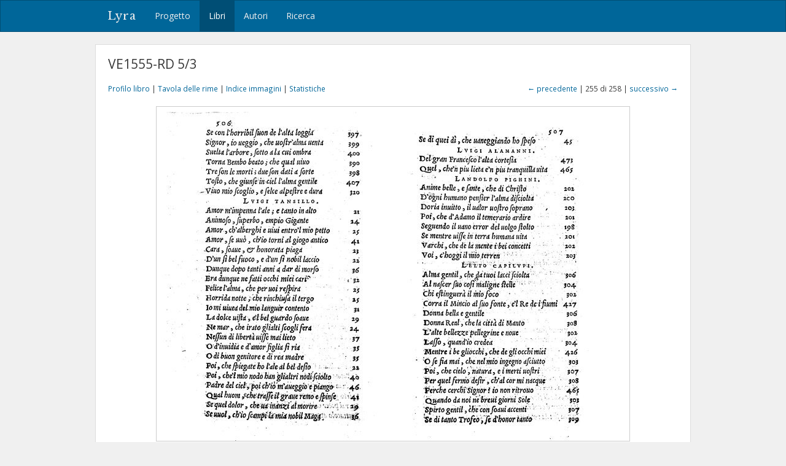

--- FILE ---
content_type: text/html; charset=utf-8
request_url: https://lyra.unil.ch/books/10/images/255
body_size: 3163
content:
<!DOCTYPE html>
<html lang="it">
<head><meta charset="utf-8">
<meta name="viewport" content="width=device-width, initial-scale=1">
<title>VE1555-RD 5/3 • Immagine 255 | Lyra </title>
<meta name="google-site-verification" content="E1_WNV9OVg-5EU2tqsmWPY5CiRWv9Bha67r7aLKC-yo" />
<link rel="shortcut icon" type="image/x-icon" href="/assets/favicon-77920a2c7883265f4958f76aa05b0ae589d61fef231d61c9d16f3e1ba6e394fc.ico" />
<link rel="apple-touch-icon" type="image/png" href="/assets/apple-touch-icon-e08d8fcc14ba767e8ffae0f106f01352a32c003b26ae686c53bc516b430bf4c9.png" />
<link rel="stylesheet" media="all" href="/assets/frontend-3444414285f07b7e2b529d4fa5c6a38d7e33563e28988716046114312119f78b.css" data-turbolinks-track="reload" />
<script src="/assets/frontend-1b5da590fc21a7c1c37598daeb31e1acfd21df5f5715dd81c8bdfc567f04f649.js" data-turbolinks-track="reload"></script>

<meta name="csrf-param" content="authenticity_token" />
<meta name="csrf-token" content="IyPOsD1Fd3cLCeu23g-FH4MZgkYeWNxCKMjeqG_xTCfz0smCJo-b4XVXl0KiBiPAWdDZMUeVAAYiKt53RsqZfg" /></head>
<body>
  <header><nav class="navbar navbar-default">
  <div class="container">
    <div class="navbar-header">
      <button type="button" class="navbar-toggle" data-toggle="collapse" data-target=".navbar-collapse">
        <span class="sr-only">Toggle navigation</span>
        <span class="icon-bar"></span>
        <span class="icon-bar"></span>
        <span class="icon-bar"></span>
      </button>
      <a class="navbar-brand" href="/">Lyra</a>
    </div>
    <div class="collapse navbar-collapse">
      <ul class="nav navbar-nav">
        <li>
          <a href="/project">Progetto</a>
        </li>
        <li class="active">
          <a href="/books">Libri</a>
        </li>
        <li>
          <a href="/agents">Autori</a>
        </li>
        <li>
          <a href="/search">Ricerca</a>
        </li>
      </ul>
    </div>
  </div>
</nav>

</header>
  <div id="content" class="container">
    

    

<h1>VE1555-RD 5/3</h1>

<div class="row small" style="margin-bottom: 20px;">
  <div class="col-md-6">
    <a href="/books/10">Profilo libro</a> |
    <a href="/books/10/items">Tavola delle rime</a> |
    <a href="/books/10/images">Indice immagini</a> |
    <a href="/books/10/statistics">Statistiche</a>
  </div>
  <div class="col-md-6 text-right">
      <a href="/books/10/images/254">&larr; precedente</a>
    | 255 di 258 |
      <a href="/books/10/images/256">successivo &rarr;</a>
  </div>
</div>

<div style="display: block; position: relative;">
  <img class="img-framed" src="/images/10/large/255.jpg?1462811393" />
</div>


<!--
-->


  </div>
  <div id="footer">
  <div class="container">
    <p>&copy; 2016-2026 UNIL | Université de Lausanne</p>
  </div>
</div>

<a id="back-to-top" href="#"><i class="fa fa-angle-up"></i></a>

  <!-- Google tag (gtag.js) -->
  <script async src="https://www.googletagmanager.com/gtag/js?id=G-5SCSJZN553"></script>
  <script>
    window.dataLayer = window.dataLayer || [];
    function gtag(){dataLayer.push(arguments);}
    gtag('js', new Date());

    gtag('config', 'G-5SCSJZN553');
  </script>

</body>
</html>

